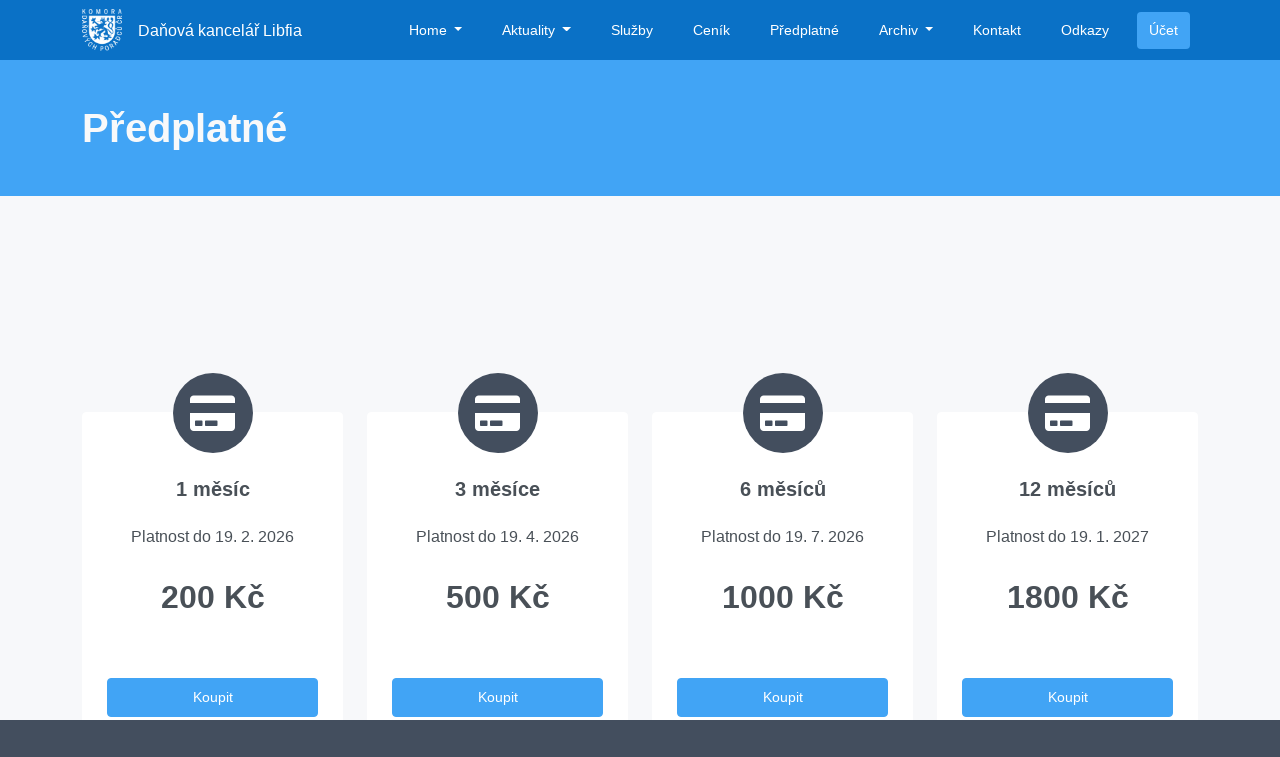

--- FILE ---
content_type: text/html; charset=utf-8
request_url: https://www.libfia.cz/predplatne/
body_size: 2122
content:
<!DOCTYPE html>
<html lang="cs" dir="ltr">
<head>
    <meta charset="utf-8">
    <meta http-equiv="X-UA-Compatible" content="IE=edge">
    <meta name="viewport" content="width=device-width, initial-scale=1">

    <title>Předplatné | Daňová kancelář Libfia</title>
    <meta name="description" content="">

    <script src="/node_modules/jquery/dist/jquery.min.js"></script>
    <script type="module" src="/assets/js/front-js.js"></script>

    <link rel="stylesheet" href="/assets/css/motion.min.css">
    <link href="/assets/css/front-style.css?v=1675230349" rel="stylesheet">

    <link href="/favicon.ico" rel="shortcut icon">
    <link rel="shortcut icon" href="/favicon.ico" type="image/x-icon">
    <link rel="icon" type="image/vnd.microsoft.icon" href="/favicon.ico">

    <link rel="preconnect" href="https://fonts.googleapis.com">
    <link rel="preconnect" href="https://fonts.gstatic.com" crossorigin>
    <link href="https://fonts.googleapis.com/css2?family=Inter:wght@400;500;700&display=swap">

    <meta property="og:title" content="Předplatné | Daňová kancelář Libfia">
    <meta property="og:type" content="website">
    <meta property="og:description" content="">
    <meta property="og:url" content="https://www.libfia.cz/">
    <meta property="og:image" content="https://www.libfia.cz/img/logo.png">

    <meta name="twitter:card" content="summary">
    <meta name="twitter:title" content="Předplatné | Daňová kancelář Libfia">
    <meta name="twitter:description" content="">
    <meta name="twitter:image" content="https://www.libfia.cz/img/logo.png">

    <meta itemprop="name" content="Předplatné | Daňová kancelář Libfia">
    <meta itemprop="description" content="">
    <meta itemprop="image" content="https://www.libfia.cz/img/logo.png">

    </head>
<body>
<header class="fixed-top">
    <nav id="nav-main" class="navbar navbar-expand-md navbar-dark py-0">
        <div class="container-lg">
            <a id="logo" href="/" class="d-flex align-items-center text-white text-decoration-none">
                <img class="logo me-3" src="https://www.libfia.cz/img/kdp.png" alt="Komora daňových poradců" width="40">
                <span class="fs-5">Daňová kancelář Libfia</span>
            </a>
            <button class="navbar-toggler text-primary" type="button" data-bs-toggle="collapse" data-bs-target="#navbarResponsive"
                    aria-controls="navbarResponsive" aria-expanded="false" aria-label="Toggle navigation">
                <span class="navbar-toggler-icon"></span>
            </button>
            <div class="collapse navbar-collapse" id="navbarResponsive">
                <ul class="navbar-nav ms-auto my-2 my-md-0 d-flex align-items-center">
                        <li class="nav-item dropdown">
                                <a 
                                    class="nav-link dropdown-toggle" data-bs-toggle="dropdown" href="#" role="button" aria-expanded="false">Home</a>
                            <ul class="dropdown-menu bg-dark-gray border-0 text-white">
                                <li>
                                        <a class="dropdown-item text-white" href="/">Home</a>
                                </li>
                                <li>
                                    <hr class="dropdown-divider">
                                </li>
                                    <li>
                                            <a class="dropdown-item text-white" href="#sluzby">Služby</a>
                                    </li>
                            </ul>
                        </li>
                        <li class="nav-item dropdown">
                                <a 
                                    class="nav-link dropdown-toggle" data-bs-toggle="dropdown" href="#" role="button" aria-expanded="false">Aktuality</a>
                            <ul class="dropdown-menu bg-dark-gray border-0 text-white">
                                <li>
                                        <a class="dropdown-item text-white" href="/aktuality/">Aktuality</a>
                                </li>
                                <li>
                                    <hr class="dropdown-divider">
                                </li>
                                    <li>
                                            <a class="dropdown-item text-white" href="/aktuality/novinky-platne-22/">Změny 2022</a>
                                    </li>
                                    <li>
                                            <a class="dropdown-item text-white" href="/aktuality/novinky-platne-23/">Změny 2023</a>
                                    </li>
                                    <li>
                                            <a class="dropdown-item text-white" href="/aktuality/zmeny-24/">Změny 2024</a>
                                    </li>
                                    <li>
                                            <a class="dropdown-item text-white" href="/aktuality/novinky-pripr/">Změny připravované</a>
                                    </li>
                            </ul>
                        </li>
                        <li class="nav-item">
                                <a 
                                    class="nav-link" href="/sluzby/">Služby</a>
                        </li>
                        <li class="nav-item">
                                <a 
                                    class="nav-link" href="/cenik/">Ceník</a>
                        </li>
                        <li class="nav-item">
                                <a 
                                    class="nav-link" href="/predplatne/">Předplatné</a>
                        </li>
                        <li class="nav-item dropdown">
                                <a 
                                    class="nav-link dropdown-toggle" data-bs-toggle="dropdown" href="#" role="button" aria-expanded="false">Archiv</a>
                            <ul class="dropdown-menu bg-dark-gray border-0 text-white">
                                <li>
                                        <a class="dropdown-item text-white" href="/archiv-na-roztrideni/">Archiv</a>
                                </li>
                                <li>
                                    <hr class="dropdown-divider">
                                </li>
                                    <li>
                                            <a class="dropdown-item text-white" href="/archiv-na-roztrideni/2021/">2021</a>
                                    </li>
                                    <li>
                                            <a class="dropdown-item text-white" href="/archiv-na-roztrideni/covid/">COVID</a>
                                    </li>
                                    <li>
                                            <a class="dropdown-item text-white" href="/archiv-na-roztrideni/clanky/">Články</a>
                                    </li>
                            </ul>
                        </li>
                        <li class="nav-item">
                                <a 
                                    class="nav-link" href="/kontakt/">Kontakt</a>
                        </li>
                        <li class="nav-item">
                                <a 
                                    class="nav-link" href="/odkazy/">Odkazy</a>
                        </li>
                    <li class="nav-item">
                            <a class="nav-link bg-primary" href="/=/auth/login/">Účet</a>
                    </li>
                </ul>
            </div>
        </div>
    </nav>
</header>



<article id="content">


<section class="">
	<h1 class="main-title py-3 py-md-4 py-lg-5 fs-1">
		<span class="container-lg d-block">
			Předplatné
		</span>
	</h1>
	<div class="container-lg py-2 py-lg-5">
		<div class="perex">
			
		</div>
		<div class="text">
				
		</div>

	</div>

	<div id="contact-form" class="container my-5">
<div class="row g-4 pb-2 pt-5 row-cols-1 row-cols-sm-2 row-cols-lg-4 cards-with-icon">
        <div class="col py-4">
            <div class="card border-white">
                <div class="card-body text-center">
                    <i class="fs-5 text-white bg-dark-gray card-icon fas fa-credit-card"></i>
                    <h4 class="card-title mt-2 mb-4 fs-5 fw-bolder">
                        1 měsíc
                    </h4>
                    <p class="card-text">
                        Platnost do 19. 2. 2026
                    </p>
                    <p class="card-text fs-2 fw-bolder">
                        200 Kč
                    </p>
                    <p class="card-text">
                        
                    </p>
                </div>
                <div class="card-footer bg-white border-white text-center pb-4">
                    <a href="/=/order/?subscription_id=1"
                       class="btn btn-primary d-block stretched-link">Koupit</a>
                </div>
            </div>
        </div>
        <div class="col py-4">
            <div class="card border-white">
                <div class="card-body text-center">
                    <i class="fs-5 text-white bg-dark-gray card-icon fas fa-credit-card"></i>
                    <h4 class="card-title mt-2 mb-4 fs-5 fw-bolder">
                        3 měsíce
                    </h4>
                    <p class="card-text">
                        Platnost do 19. 4. 2026
                    </p>
                    <p class="card-text fs-2 fw-bolder">
                        500 Kč
                    </p>
                    <p class="card-text">
                        
                    </p>
                </div>
                <div class="card-footer bg-white border-white text-center pb-4">
                    <a href="/=/order/?subscription_id=2"
                       class="btn btn-primary d-block stretched-link">Koupit</a>
                </div>
            </div>
        </div>
        <div class="col py-4">
            <div class="card border-white">
                <div class="card-body text-center">
                    <i class="fs-5 text-white bg-dark-gray card-icon fas fa-credit-card"></i>
                    <h4 class="card-title mt-2 mb-4 fs-5 fw-bolder">
                        6 měsíců
                    </h4>
                    <p class="card-text">
                        Platnost do 19. 7. 2026
                    </p>
                    <p class="card-text fs-2 fw-bolder">
                        1000 Kč
                    </p>
                    <p class="card-text">
                        
                    </p>
                </div>
                <div class="card-footer bg-white border-white text-center pb-4">
                    <a href="/=/order/?subscription_id=3"
                       class="btn btn-primary d-block stretched-link">Koupit</a>
                </div>
            </div>
        </div>
        <div class="col py-4">
            <div class="card border-white">
                <div class="card-body text-center">
                    <i class="fs-5 text-white bg-dark-gray card-icon fas fa-credit-card"></i>
                    <h4 class="card-title mt-2 mb-4 fs-5 fw-bolder">
                        12 měsíců
                    </h4>
                    <p class="card-text">
                        Platnost do 19. 1. 2027
                    </p>
                    <p class="card-text fs-2 fw-bolder">
                        1800 Kč
                    </p>
                    <p class="card-text">
                        
                    </p>
                </div>
                <div class="card-footer bg-white border-white text-center pb-4">
                    <a href="/=/order/?subscription_id=4"
                       class="btn btn-primary d-block stretched-link">Koupit</a>
                </div>
            </div>
        </div>
</div>
	</div>



</section>
</article>

<footer id="footer" class="footer mt-auto py-3">
    <div class="container-lg d-md-flex">
        <span class="d-block d-md-inline-block">&copy; 2026 Daňová kancelář Libfia &bull; Doudlevecká 21, 30100 Plzeň</span>
        <span class="m-auto d-block d-md-inline-block mt-2 mt-md-0">
            <a href="/gdpr/"
                class="text-secondary">Ochrana osobních údajů</a>
             &bull;
            <a href="/obchodni-podminky/"
               class="text-secondary">Všeobecné obchodní podmínky</a>
        </span>
        <span class="ms-auto d-block d-md-inline-block mt-2 mt-md-0">
            +420 377 321 201 &bull;
            <a href="mailto:libfia@libfia.cz" class="text-secondary">libfia@libfia.cz</a>
        </span>
    </div>
</footer>

<script>
    const apiUrl = "/=/api/";
</script>
</body>

</html>



--- FILE ---
content_type: application/javascript
request_url: https://www.libfia.cz/assets/js/front-js.js
body_size: 1740
content:
// Importing JavaScript
//
// You have two choices for including Bootstrap's JS files—the whole thing,
// or just the bits that you need.


// Option 1
//
// Import Bootstrap's bundle (all of Bootstrap's JS + Popper.js dependency)

import "../../node_modules/bootstrap/dist/js/bootstrap.bundle.min.js";


// Option 2
//
// Import just what we need

// If you're importing tooltips or popovers, be sure to include our Popper.js dependency
// import "../../node_modules/popper.js/dist/popper.min.js";

//import "../../node_modules/bootstrap/js/dist/util.js";
//import "../../node_modules/bootstrap/js/dist/modal.js";

const addViewPasswordButtonToPasswordInput = function()
{
    $('form input[type=password]').each(function() {
        let $passwordInput = $(this),
            $viewPasswordButton = $('<button type="button" class="btn btn-outline-secondary" aria-label="Show password"></button>');

        $passwordInput.wrap('<div class="input-group"></div>');
        $viewPasswordButton
            .insertAfter($passwordInput)
            .html('<i class="fas fa-solid fa-eye-slash text-muted"></i>')
            .click(function() {
                if ($passwordInput.attr('type') === 'password') {
                    $passwordInput.attr('type', 'text');
                    $viewPasswordButton.find('.fa-eye-slash')
                        .removeClass('fa-eye-slash').addClass('fa-eye')
                        .setAttribute('aria-label', 'Hide password');
                } else {
                    $passwordInput.attr('type', 'password');
                    $viewPasswordButton.find('.fa-eye')
                        .removeClass('fa-eye').addClass('fa-eye-slash')
                        .setAttribute('aria-label', 'Show password');
                }
            });
    });
}

const apiRequest = function (apiUrl, method, params = {}, callbackDone, callbackFail, callbackAlways)
{
    $.getJSON(apiUrl + method + '/', params).done((data) => {
        if (typeof callbackDone === 'function') {
            callbackDone(data);
        }
    }).fail((jqXHR, textStatus) => {
        console.log(textStatus)
        if (typeof callbackFail === 'function') {
            callbackFail(jqXHR, textStatus);
        }
    }).always(() => {
        if (typeof callbackAlways === 'function') {
            callbackAlways();
        }
    });
}

const openPopup = function (title, body)
// function openPopup(title, body)
{
    let $modal = $('<div class="modal fade" tabIndex="-1" aria-hidden="true"></div>'),
        $modalDialog = $('<div class="modal-dialog modal-dialog-centered modal-dialog-scrollable modal-xl">'),
        $modalContent = $('<div class="modal-content"></div>'),
        $modalHeader = $('<div class="modal-header"></div>'),
        $modalTitle = $('<h5 class="modal-title">' + title + '</h5>'),
        $modalClose = $('<button type="button" class="btn-close" data-bs-dismiss="modal" aria-label="Close"></button>'),
        $modalBody = $('<div class="modal-body">' + body + '</div>');

    $modalTitle.appendTo($modalHeader);
    $modalClose.appendTo($modalHeader);
    $modalHeader.appendTo($modalContent);
    $modalBody.appendTo($modalContent);
    $modalContent.appendTo($modalDialog);
    $modalDialog.appendTo($modal);

    let bootstrapModal = new bootstrap.Modal($modal, {});
    $modal.on('hidden.bs.modal', function () {
        $modal.remove()
    });
    bootstrapModal.show();
}

$(function () {


    $('a.open-page-modal').attr('href', '#').click(function(e) {
        e.preventDefault();
        let pageId = $(this).data('id');
        apiRequest(apiUrl, 'getPageContent', { page_id: pageId }, function(data) {
            if (typeof data.error_message === 'undefined') {
                openPopup(data.name, data.perex + data.text);
            }
        });
    });
    // openPopup('Title', 'bodyVoe');
    // $('#modal-main').modal('show');
    // let $footer_nav_ul = $('#nav-main .navbar-nav').clone();
    // $footer_nav_ul.attr('class', 'list-unstyled');
    // $footer_nav_ul.find('.nav-item.home').remove();
    // $footer_nav_ul.find('.nav-item').addClass('mb-1').find('a').removeClass('nav-link');
    // $footer_nav_ul.appendTo('footer .footer-navigation');

    $('article#content section').find('table:not(.ui-datepicker-calendar)').each(function(){
        $(this).addClass('table table-striped border').wrap('<div class="table-responsive"></div>');
    });


    const initAnimation = function () {
        $('.has-animation').each(function () {
            let reload = true;
            if (
                typeof $(this).data('animation-reload') !== 'undefined'
                && $(this).data('animation-reload') === false
            ) {
                reload = false;
            }
            let elPosition = $(this).offset().top,
                elHeight = $(this).height(),
                windowTop = $(window).scrollTop(),
                windowHeight = $(window).height();
            if (elPosition < windowTop + windowHeight - 50/*- elHeight*/) {
                $(this).addClass('animation');
                $(this).addClass($(this).data('animation-class'));
                if (reload === false) {
                    $(this).removeClass('has-animation');
                }
            }
            if (elPosition > windowTop + windowHeight) {
                $(this).attr('class', 'has-animation');
            }
            if (elPosition + elHeight < windowTop) {
                $(this).attr('class', 'has-animation');
            }
        });
    }
    $(window).scroll(function () {
        initAnimation();
    });
    initAnimation();

    addViewPasswordButtonToPasswordInput();

    $('#frm-contactForm > fieldset').addClass('row');
    $('#frm-contactForm-name, #frm-contactForm-email').parent().addClass('col-lg-4 col-md-6');
    $('#frm-contactForm-subject').parent().addClass('col-lg-4 col-md-12');
});